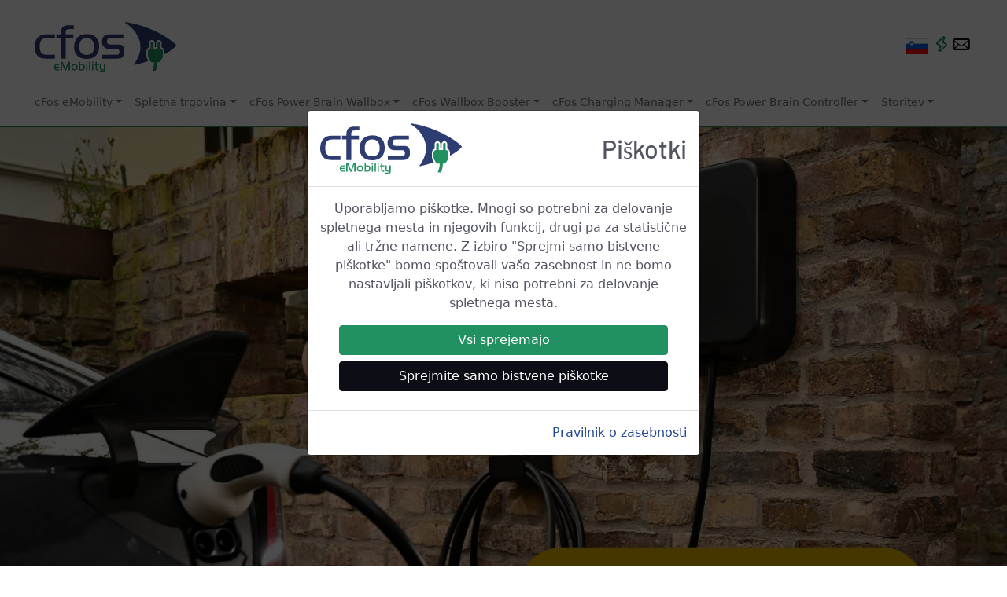

--- FILE ---
content_type: text/html
request_url: https://www.cfos-emobility.de/sl/cfos-wallbox/cfos-wallbox.htm
body_size: 9789
content:
<!DOCTYPE html> <html lang="sl" itemscope="itemscope" itemtype="https://schema.org/WebPage"><head><meta http-equiv="Content-Type" content="text/html; charset=utf-8"><meta property="og:title" content="cFos eMobility - Stenske škatle cFos"><meta property="og:description" content="Stenske omarice cFos Power Brain imajo najobsežnejšo programsko opremo na trgu. To omogoča polnjenje po ceni in regulaciji ter integracijo vašega fotovoltaičnega sistema."><meta property="og:image" content="https://www.cfos-emobility.de/images/og-cfos-emobility.png"><meta property="og:site_name" content="cFos eMobility"><meta property="og:url" content="https://www.cfos-emobility.de"><meta property="og:type" content="website"><link rel="preconnect" href="https://www.googletagmanager.com"><link rel="canonical" href="https://www.cfos-emobility.de/de/cfos-wallbox/cfos-wallbox.htm"><meta name="viewport" content="width=device-width,initial-scale=1,shrink-to-fit=no"><link rel="stylesheet" type="text/css" href="/css/emobility-web.css"><link rel="stylesheet" type="text/css" href="/css/typicons.min.css"><script src="/js/jquery-3.5.1.min.js"></script><script src="/js/bootstrap.bundle.min.js"></script><script id="link_info">var cfos={ll_lang:'sl',ll_dl:{"en":1,"ar":1,"be":1,"bg":1,"cs":1,"da":1,"de":1,"el":1,"en":1,"es":1,"fa":1,"fi":1,"fr":1,"he":1,"hi":1,"hu":1,"id":1,"it":1,"ja":1,"ko":1,"mk":1,"ms-my":1,"nl":1,"no":1,"pl":1,"pt":1,"ro":1,"ru":1,"sl":1,"sr-cyrl-cs":1,"sv":1,"th":1,"tr":1,"uk":1,"vi":1,"zh-cn":1,"zh-tw":1}};</script><script src="/js/cfos.js"></script><meta name="robots" content="index, follow"><meta name="description" content="Stenske omarice cFos Power Brain imajo najobsežnejšo programsko opremo na trgu. To omogoča polnjenje po ceni in regulaciji ter integracijo vašega fotovoltaičnega sistema."><meta itemprop="name" content="Stenske škatle cFos"><meta itemprop="description" content="Stenske omarice cFos Power Brain imajo najobsežnejšo programsko opremo na trgu. To omogoča polnjenje po ceni in regulaciji ter integracijo vašega fotovoltaičnega sistema."><title>cFos eMobility - Stenske škatle cFos</title><link rel="apple-touch-icon" sizes="180x180" href="/apple-touch-icon.png"><link rel="icon" type="image/png" sizes="32x32" href="/favicon-32x32.png"><link rel="icon" type="image/png" sizes="16x16" href="/favicon-16x16.png"><link rel="manifest" href="/site.webmanifest"><link rel="mask-icon" href="/safari-pinned-tab.svg" color="#10c12b"><meta name="msapplication-TileColor" content="#ffffff"><meta name="msapplication-TileImage" content="/mstile-144x144.png"><meta name="theme-color" content="#ffffff"><script async="async" src="https://www.googletagmanager.com/gtag/js?id=G-7CY4RHK4Z9"></script><script>window.dataLayer = window.dataLayer || [];
         function gtag(){dataLayer.push(arguments);}
         gtag('js', new Date());      
         gtag('config', 'G-7CY4RHK4Z9');
         gtag('config', 'AW-10865587280');</script></head><body data-google-landingpage="true" onload="cfos.init()"><div class="top-nav"><nav class="navbar navbar-light navbar-expand-lg navigation-clean-search border-bottom border-success py-1" style="flex-wrap: wrap !important;"><div class="container-fluid"><div class="row d-block w-100"><div class="col-12"><button class="navbar-toggler float-start d-print-none" style="margin-top: 1.75em" type="button" data-toggle="collapse" data-bs-toggle="collapse" data-target="#mainnav" data-bs-target="#mainnav" aria-controls="mainnav" aria-expanded="false" aria-label="Toggle navigation bar"><span class="navbar-toggler-icon"></button> <a class="navbar-brand ps-3" href="/sl/index.htm"><img class="mt-4 mb-3 ms-3 d-none d-sm-inline" src="/images/cfos-emobility-logo.svg" alt="cFos eMobility GmbH logotip" id="logo" width="180" height="64"> <img class="mb-3 ms-3 d-xs-inline d-sm-none" src="/images/cfos-emobility-logo.svg" alt="cFos eMobility GmbH logotip" id="logo" width="120" height="43" style="margin-top: 1.75em;"></a><div class="float-end d-print-none" style="margin-top: 1.75em;"><a class="nav-link nav-link-center pe-2 d-inline" href="#" onclick="cfos.show_selector(); return false;"><span title="sl" class="hand" style="background-image:url('/images/flag_sprites.11.5.png');background-position:-1px -705px;border-color:#c0c0c0;border-style:solid;border-width:0px;display:inline-block;height:20px;position:relative;top:3px;width:29px">&#160;</span></a> <a class="nav-link nav-link-center pe-2 d-inline" href="https://shop.cfos-emobility.de/blogs/news"><span class="typcn typcn-flash-outline hand" role="img" style="color: var(--bs-success); font-size:1.5em; margin-left: -8px" title="Novice" aria-label="Novice"></a><a class="nav-link nav-link-center pe-2 d-inline" href="#" onclick="cfos.show_contact_form(); return false;"><span class="typcn typcn-mail hand" role="img" style="color: var(--bs-secondary); font-size:1.8em; margin-left: -10px" title="Kontakt" aria-label="Kontakt"></a></div></div></div><div class="row mb-2"><div class="col-12"><div class="collapse navbar-collapse mt-1 ms-4" id="mainnav"><ul class="nav navbar-nav d-flex d-xl-flex justify-content-center mx-auto flex-sm-grow-1"><li><div class="dropdown"><a href="#" class="nav-link nav-link-center dropdown-toggle mr-3" id="dropdownMenucFos" data-toggle="dropdown" data-bs-toggle="dropdown" aria-expanded="false">cFos eMobility</a><div class="dropdown-menu" aria-labelledby="dropdownMenucFos"><a class="dropdown-item" href="/sl/contact/mission-statement.htm">O podjetju cFos eMobilnost</a> <a class="dropdown-item" href="/sl/cfos-wallbox/installation-partners.htm">Naši partnerji</a> <a class="dropdown-item" href="/sl/contact/references.htm">Referenčni sistemi</a> <a class="dropdown-item" href="https://shop.cfos-emobility.de/blogs/news">Novice</a></div></div></li><li><div class="dropdown"><a href="#" class="nav-link nav-link-center dropdown-toggle mr-3" id="dropdownMenuShop" data-toggle="dropdown" data-bs-toggle="dropdown" aria-expanded="false">Spletna trgovina</a><div class="dropdown-menu" aria-labelledby="dropdownMenuShop"><a class="dropdown-item" href="https://shop.cfos-emobility.de/">Spletna trgovina</a> <a class="dropdown-item" href="https://shop.cfos-emobility.de/pages/cfos-emobility-partnerprogramm/">"Vredno je širiti informacije"</a> <a class="dropdown-item" href="https://shop.cfos-emobility.de/collections/wallbox-solar">cFos Power Brain Wallbox Solar</a> <a class="dropdown-item" href="https://shop.cfos-emobility.de/products/cfos-wallbox-booster">cFos Wallbox Booster</a> <a class="dropdown-item" href="https://shop.cfos-emobility.de/products/cfos-power-brain-controller">cFos Power Brain Controller</a> <a class="dropdown-item" href="https://shop.cfos-emobility.de/products/charging-manager-kit-esp">cFos Charging Manager Kit ESP</a> <a class="dropdown-item" href="https://shop.cfos-emobility.de/products/charging-manager-kit">cFos Charging Manager Kit Raspberry</a> <a class="dropdown-item" href="https://shop.cfos-emobility.de/products/cfos-charging-manager-ladepunkt-lizenz">Ladepunkt-Lizenz</a></div></div></li><li><div class="dropdown"><a href="#" class="nav-link nav-link-center dropdown-toggle mr-3" id="dropdownMenuWallbox" data-toggle="dropdown" data-bs-toggle="dropdown" aria-expanded="false">cFos Power Brain Wallbox</a><div class="dropdown-menu" aria-labelledby="dropdownMenuWallbox"><a class="dropdown-item" href="/sl/cfos-wallbox/cfos-wallbox.htm">cFos Power Brain Wallbox</a> <a class="dropdown-item" href="/sl/cfos-power-brain/modbus-meter-s0-meter.htm">Modbus in števec S0</a> <a class="dropdown-item" href="/sl/cfos-wallbox/inbetriebnahme/index.htm">Oddaja v uporabo</a> <a class="dropdown-item" href="/sl/cfos-charging-manager/documentation/surplus-charging.htm">Polnjenje presežkov fotovoltaike (solarno polnjenje presežkov)</a> <a class="dropdown-item" href="/sl/cfos-charging-manager/frequently-asked-questions.htm">Pogosto zastavljena vprašanja (FAQ)</a> <a class="dropdown-item" href="/sl/cfos-charging-manager/documentation/documentation-links.htm">Dokumentacija</a> <a class="dropdown-item" href="/en/cfos-power-brain/whats-new.htm">Kaj je novega?</a></div></div></li><li><div class="dropdown"><a href="#" class="nav-link nav-link-center dropdown-toggle mr-3" id="dropdownMenuBooster" data-toggle="dropdown" data-bs-toggle="dropdown" aria-expanded="false">cFos Wallbox Booster</a><div class="dropdown-menu" aria-labelledby="dropdownMenuBooster"><a class="dropdown-item" href="/sl/cfos-wallbox-booster/cfos-wallbox-booster.htm">cFos Wallbox Booster</a> <a class="dropdown-item" href="/sl/cfos-charging-manager/documentation/documentation-links.htm">Dokumentacija</a></div></div></li><li><div class="dropdown"><a href="#" class="nav-link nav-link-center dropdown-toggle mr-3" id="dropdownMenuCM" data-toggle="dropdown" data-bs-toggle="dropdown" aria-expanded="false">cFos Charging Manager</a><div class="dropdown-menu" aria-labelledby="dropdownMenuCM"><a class="dropdown-item" href="/sl/cfos-charging-manager/cfos-charging-manager.htm">cFos Charging Manager</a> <a class="dropdown-item" href="/sl/cfos-charging-manager/download.htm">Brezplačna preskusna različica</a> <a class="dropdown-item" href="/sl/cfos-charging-manager/technical-information.htm">Tehnične informacije</a> <a class="dropdown-item" href="/sl/cfos-charging-manager/list-of-supported-devices.htm">Podprte naprave</a> <a class="dropdown-item" href="/sl/cfos-charging-manager/price-list.htm">Cenik</a> <a class="dropdown-item" href="/sl/cfos-charging-manager/frequently-asked-questions.htm">Pogosto zastavljena vprašanja (FAQ)</a> <a class="dropdown-item" href="#" onclick="cfos.navigate('/de/cfos-charging-manager/documentation/environmentally-friendly-charging.htm');">Okolju prijazno polnjenje</a> <a class="dropdown-item" href="/sl/cfos-charging-manager/documentation/clever-charging-functions.htm">Pametne funkcije polnjenja</a> <a class="dropdown-item" href="/sl/cfos-charging-manager/documentation/documentation-links.htm">Dokumentacija</a> <a class="dropdown-item" href="/en/cfos-charging-manager/whats-new.htm">Kaj je novega?</a></div></div></li><li><div class="dropdown"><a href="#" class="nav-link nav-link-center dropdown-toggle mr-3" id="dropdownMenuCC" data-toggle="dropdown" data-bs-toggle="dropdown" aria-expanded="false">cFos Power Brain Controller</a><div class="dropdown-menu" aria-labelledby="dropdownMenuCC"><a class="dropdown-item" href="/sl/cfos-power-brain/cfos-power-brain.htm">cFos Power Brain Controller</a> <a class="dropdown-item" href="/sl/cfos-power-brain/modbus-registers.htm">Registri Modbus</a> <a class="dropdown-item" href="/sl/cfos-charging-manager/documentation/documentation-links.htm">Dokumentacija</a></div></div></li><li><div class="dropdown"><a href="#" class="nav-link nav-link-center dropdown-toggle mr-3" id="dropdownMenuService" data-toggle="dropdown" data-bs-toggle="dropdown" aria-expanded="false">Storitev</a><div class="dropdown-menu" aria-labelledby="dropdownMenuService"><a class="dropdown-item" href="/sl/cfos-wallbox/inbetriebnahme/index.htm">Oddaja v uporabo</a> <a class="dropdown-item" href="/sl/cfos-charging-manager/documentation/documentation-links.htm">Dokumentacija</a> <a class="dropdown-item" href="/sl/cfos-charging-manager/frequently-asked-questions.htm">Pogosto zastavljena vprašanja (FAQ)</a> <a class="dropdown-item" href="/network/">Mrežna skupnost</a> <a class="dropdown-item" href="/network/fragen-und-antworten/">Vprašanja in odgovori (Q&amp;A)</a> <a class="dropdown-item" href="/network/service/support/">Podpora</a> <a class="dropdown-item" href="/sl/cfos-charging-manager/documentation/data-sheets.htm">Podatkovni listi</a> <a class="dropdown-item" href="/network/newsletter/">Glasilo</a> <a class="dropdown-item" href="/sl/cfos-wallbox/installation-partners.htm">Naši partnerji</a> <a class="dropdown-item" href="/sl/cfos-wallbox/installation-partners.htm">Naši partnerji za namestitev</a> <a class="dropdown-item" href="/sl/contact/references.htm">Referenčni sistemi</a> <a class="dropdown-item" href="#" onclick="cfos.show_contact_form(); return false;">Kontakt</a></div></div></li></ul></div></div></div></div></nav></div><div class="container"><div><div id="winter-sale" class="my-3 card border border-success d-none"><div class="card-body p-0" style="background-color: rgb(0,0,0,0.4);"><div class="row no-gutters"><div class="card-block col-12"><a href="https://shop.cfos-emobility.de/blogs/news/cfos-emobility-winter-aktion-2026-sale"><picture><source media="(max-width:720px)" srcset="/images/sale-winter-2026_sm.jpg"><img class="img-fluid" src="/images/sale-winter-2026.jpg" style="aspect-ratio: 1.5 / 1;" alt="Winter Sale"></picture></a></div></div></div></div><script>//<![CDATA[
      var start_time = new Date('January 16, 2025 0:0:0 GMT+1');
      var end_time = new Date('January 31, 2026 23:59:59 GMT+1');

      function show_sale() {
         var now = new Date();
         var sale_active = ((end_time.getTime()>now.getTime()) && (now.getTime()>start_time.getTime()));
         if (sale_active) {
            var banner = document.getElementById('winter-sale');
            var test = banner.classList;
            banner.classList.remove('d-none');
            banner.classList.add('d-block');
         }
      }
      show_sale();
   //]]></script></div></div><header class="container-fluid"><div class="row"><div class="col-12 px-0"><div id="carouselIndicators" class="carousel slide mb-2" data-ride="carousel" data-bs-ride="carousel"><ol class="carousel-indicators"><li data-bs-target="#carouselIndicators" data-slide-to="0" data-bs-slide-to="0" class="active"><li data-bs-target="#carouselIndicators" data-slide-to="1" data-bs-slide-to="1"><li data-bs-target="#carouselIndicators" data-slide-to="2" data-bs-slide-to="2"><li data-bs-target="#carouselIndicators" data-slide-to="3" data-bs-slide-to="3"></ol><div class="carousel-inner"><div class="carousel-item active"><picture><source media="(min-width:728px)" srcset="/images/cfos-wallbox-carousel-photo-1-gen2.jpg" style="width: 1837px; aspect-ratio: 1.86 / 1;"><img class="w-100" src="/images/cfos-wallbox-carousel-photo-1-gen2_sm.jpg" style="width: 728px; aspect-ratio: 1.86 / 1;" alt="
                              Foto cFos Wallbox na opečni steni
                           "></picture></div><div class="carousel-item"><picture><source media="(min-width:728px)" srcset="/images/cfos-wallbox-carousel-photo-2.jpg" style="width: 1837px; aspect-ratio: 1.86 / 1;"><img class="w-100" src="/images/cfos-wallbox-carousel-photo-2_sm.jpg" style="width: 728px; aspect-ratio: 1.86 / 1;" alt="
                              Fotografija e-avtomobila s stensko škatlo cFos na opečni steni
                           "></picture><div class="carousel-caption d-none d-md-block"><h3 style="text-shadow: 0px 0px 5px #000000;">Čitalnik RFID za avtorizacijo postopkov polnjenja</h3></div></div><div class="carousel-item"><picture><source media="(min-width:728px)" srcset="/images/cfos-wallbox-carousel-photo-3.jpg" style="width: 1837px; aspect-ratio: 1.86 / 1;"><img class="w-100" src="/images/cfos-wallbox-carousel-photo-3_sm.jpg" style="width: 728px; aspect-ratio: 1.86 / 1;" alt="
                              Slika cFos Charging Manager App
                           "></picture><div class="carousel-caption d-none d-md-block"><h3 style="text-shadow: 0px 0px 5px #000000;">aplikacija cFos Charging Manager za Android in iOS; <a href="/sl/cfos-charging-manager/documentation/cloud.htm">podpora v oblaku</a></h3></div></div><div class="carousel-item"><picture><source media="(min-width:728px)" srcset="/images/cfos-wallbox-carousel-photo-4-2024.png" style="width: 1837px; aspect-ratio: 1.86 / 1;"><img class="w-100" src="/images/cfos-wallbox-carousel-photo-4-2024_sm.png" style="width: 728px; aspect-ratio: 1.86 / 1;" alt="
                              Slika Nadzorna plošča upravitelja polnjenja cFos
                           "></picture><div class="carousel-caption d-none d-md-block"><h3 style="text-shadow: 0px 0px 5px #000000;">Beleženje in optimizacija porabe energije</h3></div></div></div></div></div></div></header><div class="container"><div class="row p-4 bg-page"><div class="col-sm-12"><h1 class="mt-4">Stenske škatle cFos Power Brain</h1><div class="p-3 my-3 card border border-4 border-success"><h2>Sedaj novost z napravo cFos Power Brain Wallbox <strong class="text-success">(Gen 2</strong>):</h2><ul><li>Procesor ESP S3 z več pomnilnika. To omogoča bolj zapletene konfiguracije</li><li>Podpora LAN prek adapterja USB-LAN (združljivo vrsto <a href="https://shop.cfos-emobility.de/products/usb-lan-adapter-kit">lahko naročite pri nas</a>)</li><li>Druge naprave lahko priključite prek USB (seznam združljivih naprav je na voljo v nadaljevanju)</li><li>Temperaturni senzor: Določanje delovne temperature ESP S3 in s tem krmilnika Power Brain</li></ul></div><h2>Stenske omarice cFos Power Brain imajo najobsežnejšo programsko opremo na trgu. Vključena je že:</h2><h3 class="mt-4 mb-0 lh-1"><img class="me-1" style="position: relative; top: -3px" src="/images/lightbulb-bullet.svg" width="20" height="26" alt="Bullet">Enostaven zagon</h3><p class="mt-1 ms-4 ps-2 mb-4"><span class="typcn icon typcn-document-text text-success"></span> <a href="/sl/cfos-wallbox/installation-partners.htm">Povezava z električarjem</a> -&gt; Prenesite<br><span class="typcn icon typcn-document-text text-success"></span> <a href="/sl/cfos-wallbox/inbetriebnahme/index.htm">Konfiguracija</a> prek dostopne točke WLAN in spletnega brskalnika.<br><span class="typcn icon typcn-spanner-outline text-success" style="line-height: 1em"></span> <a href="/sl/cfos-wallbox/installation-partners.htm">Na seznam naših partnerjev za namestitev</a></p><h3 class="mb-0 lh-1"><img class="me-1" style="position: relative; top: -3px" src="/images/lightbulb-bullet.svg" width="20" height="26" alt="Bullet">Dinamično upravljanje obremenitve je že integrirano</h3><p class="mt-1 ms-4 ps-2 mb-4">Polnilno postajo upravljajte z drugimi wallboxi (tudi drugih proizvajalcev) in<br><span class="typcn icon typcn-document-text text-success"></span> <a href="/sl/cfos-charging-manager/documentation/grundlagen-dynamisches-lastmanagement.htm">optimalno izkoristite razpoložljivo moč hišnega priključka</a>.</p><h3 class="mb-0 lh-1"><img class="me-1" style="position: relative; top: -3px" src="/images/lightbulb-bullet.svg" width="20" height="26" alt="Bullet">Integrirano polnjenje presežkov fotovoltaike (polnjenje presežkov sončne energije)</h3><p class="mt-1 ms-4 ps-2 mb-4">Polnite svoj avtomobil <span class="typcn icon typcn-document-text text-success"></span> <a href="/sl/cfos-charging-manager/documentation/grundlagen-solares-ueberschussladen.htm">z električno energijo iz solarnega sistema</a>, namesto da bi jo dovajali, npr. nadzorovano, tako da ne potrebujete električne energije iz omrežja. Mogoče z <strong>vsemi</strong> našimi modeli wallboxov. Modeli "Solar" prav tako preklapljajo med enofaznim in trifaznim polnjenjem.<br><strong>Opomba</strong>: Upravitelj polnjenja, ki je vgrajen v naše modele stenskih omaric, podpira različne vrste polnjenja presežkov fotovoltaike, tako da lahko optimizirate uporabo sončne energije. Naše modele wallboxov podpirata tudi programa <a href="https://www.clever-pv.com/" rel="noopener" target="_blank"><span class="fw-semibold">clever-PV</span></a> in <a href="https://evcc.io/" rel="noopener" target="_blank"><span class="fw-semibold">EVCC</span></a>.</p><h3 class="mb-0 lh-1"><img class="me-1" style="position: relative; top: -3px" src="/images/lightbulb-bullet.svg" width="20" height="26" alt="Bullet">Fazni preklop med enofaznim in trifaznim polnjenjem</h3><p class="mt-1 ms-4 ps-2 mb-4"><span class="typcn icon typcn-document-text text-success"></span> <a href="/sl/cfos-charging-manager/documentation/phase-switching.htm">Preklop faz</a> je mogoč pri modelih "cFos Power Brain Solar".<br>Zdaj tudi s <a href="/sl/cfos-charging-manager/documentation/automatic-phase-switching.htm">samodejnim preklopom faz</a> <span class="typcn icon typcn-document-text text-success"></span>!</p><h3 class="mb-0 lh-1"><img class="me-1" style="position: relative; top: -3px" src="/images/lightbulb-bullet.svg" width="20" height="26" alt="Bullet">Povezovanje več wallboxov z mrežo WLAN Mesh (eksperimentalno)</h3><p class="mt-1 ms-4 ps-2 mb-4"><span class="typcn icon typcn-document-text text-success"></span> <a href="/sl/cfos-charging-manager/documentation/mesh.htm">Enostavno omrežno povezovanje</a> in visoka zanesljivost.</p><h3 class="mb-0 lh-1"><img class="me-1" style="position: relative; top: -3px" src="/images/lightbulb-bullet.svg" width="20" height="26" alt="Bullet">Vključevanje obstoječih solarnih sistemov</h3><p class="mt-1 ms-4 ps-2 mb-4"><span class="typcn icon typcn-document-text text-success"></span> Vsi naši modeli stenskih omaric lahko <a href="/network/solarteure-willkommen/">neposredno odčitavajo inverter, akumulatorsko shrambo in pametni števec obstoječega solarnega sistema</a>.</p><h3 class="mb-0 lh-1"><img class="me-1" style="position: relative; top: -3px" src="/images/lightbulb-bullet.svg" width="20" height="26" alt="Bullet">Pametne funkcije polnjenja</h3><p class="mt-1 ms-4 ps-2 mb-4">Upravitelj polnjenja cFos ima<br><span class="typcn icon typcn-document-text text-success"></span> <a href="/sl/cfos-charging-manager/documentation/clever-charging-functions.htm">uporabne funkcije polnjenja,</a> kot so "Wake up car", "Let car sleep" in "Save battery".</p><h3 class="mb-0 lh-1"><img class="me-1" style="position: relative; top: -3px" src="/images/lightbulb-bullet.svg" width="20" height="26" alt="Bullet">Optimizirano za prihajajoče spremenljive tarife za električno energijo</h3><p class="mt-1 ms-4 ps-2 mb-4"><span class="typcn icon typcn-document-text text-success"></span> <a href="/sl/cfos-charging-manager/documentation/grundlagen-umweltbewusstes-laden.htm">Okolju prijazno polnjenje</a><br><span class="typcn icon typcn-document-text text-success"></span> <a href="/sl/cfos-charging-manager/documentation/grundlagen-kostenbewusstes-laden.htm">Stroškovno prijazno polnjenje</a><br><span class="typcn icon typcn-document-text text-success"></span> <a href="/sl/cfos-charging-manager/documentation/smart-meter-gateway.htm">Prehod za pametne števce</a><br><span class="typcn icon typcn-document-text text-success"></span> <a href="/sl/cfos-charging-manager/documentation/active-power-control.htm">Aktivni nadzor energije §14a EnWG</a></p></div></div><div class="row p-4 bg-page"><div class="row"><div class="col-12 text-center mb-3"><h2 class="text-success">Vsi modeli so upravičeni do subvencij v skladu s <a href="https://www.kfw.de/inlandsfoerderung/Privatpersonen/Bestehende-Immobilie/F%C3%B6rderprodukte/Solarstrom-f%C3%BCr-Elektroautos-(442)/" rel="noopener" target="_blank">KfW 442 (sončna energija za električne avtomobile</a>)</h2><h4><strong class="text-success">Do 1000 evrov dodatnega plačila</strong>: <a href="https://www.elektromobilitaet.nrw/privatpersonen/foerderung-fuer-privatpersonen/" rel="noopener" target="_blank"><strong>trenutni program subvencij v ZRN</strong></a></h4></div></div><div class="row mt-4"><div class="col-12 text-center mb-3"><h3>cFos Power Brain Solar z dodatnim kontaktorjem za <a href="/sl/cfos-charging-manager/documentation/phase-switching.htm">preklop faz</a>.</h3><p>Zlasti za polnjenje presežkov sončne energije. Preklop s trifaznega na enofazno polnjenje, tako da lahko izkoristite presežek sončne energije, ko je sončno sevanje majhno.</p><button class="btn btn-success btn-redirect m-2" onclick="cfos.navigate('https://shop.cfos-emobility.de/collections/wallbox-solar');"><strong>kupite cFos Power Brain Wallbox Solar zdaj<span class="redirect-info"><br>(Preusmeritev na Shopify)</span></strong></button></div></div><div class="row mt-5"><div class="col-12 text-center mb-3"><h3><span style="font-size: 1.25em;" class="typcn typcn-news text-warning"></span> <strong class="text-success">Ocena 1,4 (zelo dobro)</strong> v <a href="https://www.haus-garten-test.de/test/testberichtegartenoutdoor/18-wallboxen-im-test-2024/" rel="noopener" target="_blank">poročilu o preskusu "HAUS &amp; GARTEN TEST 04/24"</a></h3></div></div><html no_title="no_title"><div class="row mt-4"><div class="col-12"><h1 class="text-center text-secondary" id="products">Kaj naše stranke pravijo o nas</h1></div></div><div class="row row-eq-height mt-3 mb-5"><div class="col-12 col-lg-6"><div class="m-1 p-3 shadow border"><div class="clearfix"><div class="m-0 text-center float-start" style="width: 60px; height: 60px;border-radius: 30px; padding-top: 3px; background-color: #c0c0c0;"><h1 class="text-white" style="font-size: 40px;">M</h1></div><h1 class="float-start mt-2 ms-3 clearfix">Michael B.</h1></div><p class="mt-2 mb-1">Zelo dobro smo sprejeli enostavnost konfiguracije in seznam združljivih izdelkov.</p></div></div><div class="col-12 col-lg-6"><div class="m-1 p-3 shadow border"><div class="clearfix"><div class="m-0 text-center float-start" style="width: 60px; height: 60px;border-radius: 30px; padding-top: 3px; background-color: #c0c0c0;"><h1 class="text-white" style="font-size: 40px;">A</h1></div><h1 class="float-start mt-2 ms-3 clearfix">Axel L.</h1></div><p class="mt-2 mb-1">Možnost prikaza grafike in s tem vizualizacije energijskih tokov je odlična! Hvala za to novo možnost!</p></div></div><div class="col-12 col-lg-6"><div class="m-1 p-3 shadow border"><div class="clearfix"><div class="m-0 text-center float-start" style="width: 60px; height: 60px;border-radius: 30px; padding-top: 3px; background-color: #c0c0c0;"><h1 class="text-white" style="font-size: 40px;">M</h1></div><h1 class="float-start mt-2 ms-3 clearfix">Markus K.</h1></div><p class="mt-2 mb-1">Še enkrat hvala za odlično storitev. Navdušena sem.</p></div></div><div class="col-12 col-lg-6"><div class="m-1 p-3 shadow border"><div class="clearfix"><div class="m-0 text-center float-start" style="width: 60px; height: 60px;border-radius: 30px; padding-top: 3px; background-color: #c0c0c0;"><h1 class="text-white" style="font-size: 40px;">H</h1></div><h1 class="float-start mt-2 ms-3 clearfix">Harald K.</h1></div><p class="mt-2 mb-1">Zelo sem zadovoljen z novo različico 1.16.0 vdelane programske opreme. HVALA!</p></div></div><div class="col-12 col-lg-6"><div class="m-1 p-3 shadow border"><div class="clearfix"><div class="m-0 text-center float-start" style="width: 60px; height: 60px;border-radius: 30px; padding-top: 3px; background-color: #c0c0c0;"><h1 class="text-white" style="font-size: 40px;">S</h1></div><h1 class="float-start mt-2 ms-3 clearfix">S.H.</h1></div><p class="mt-2 mb-1">Res je super, kako razširjate funkcije in se odzivate na povratne informacije strank... Vem, da na koncu ne moreš ustreči vsem... Toda (ne glede na to, kako se bo na koncu izkazala "logika polnjenja fotovoltaike") bo tudi drugi wallbox (za parkirni prostor pred hišo) cfos in ga priporočam vsakomur, ki me vpraša (ali ne vpraša 😉).</p></div></div><div class="col-12 col-lg-6"><div class="m-1 p-3 shadow border"><div class="clearfix"><div class="m-0 text-center float-start" style="width: 60px; height: 60px;border-radius: 30px; padding-top: 3px; background-color: #c0c0c0;"><h1 class="text-white" style="font-size: 40px;">A</h1></div><h1 class="float-start mt-2 ms-3 clearfix">Andreas B.</h1></div><p class="mt-2 mb-1">Rad bi se uradno zahvalil vam in tudi podjetju cFos za tako prijazno ravnanje do strank in nemoteno zamenjavo števcev.</p></div></div><div class="col-12"><a href="https://www.google.com/search?q=cfos+emobility#lrd=0x47bee17aecfa288b:0x11a8919de53cd34e,1,,,," rel="noopener" target="_blank"><h4 class="text-center my-3">Oglejte si Googlove preglede</h4></a></div></div></html><div class="row"><div class="col-12"><div class="card text-break my-3" style="border-top-width: 4px !important; border-top-color: var(--success);"><div class="card-body"><h2>Oprema</h2><div class="row mt-3"><div class="col-12 col-lg-6"><ul><li>Stenska škatla (trifazna, možno tudi enofazno polnjenje), največji polnilni tok na fazo 16 A ali 32 A, 5m ali 7m polnilni kabel (črn) z vtičem tipa 2, vgrajen senzor enosmernega toka, bralnik RFID, poraba energije v pripravljenosti &lt; 2 W, ohišje primerno za zunanjo uporabo</li><li>MID certificiran (umerjen) merilnik Modbus</li><li>Modbus RTU in TCP</li><li>OCPP 1.6 (JSON), možno tudi vzporedno delovanje Modbus in OCPP</li><li>Dostopna točka WLAN / vroča točka / WiFi 802.11 b/g/n</li><li>Bralnik RFID</li><li>API HTTP, MQTT, vmesnik S0</li><li>Priključitev skoraj vseh zunanjih števcev Modbus</li></ul></div><div class="col-12 col-lg-6"><ul><li>Mobilna aplikacija za Android in iOS</li><li>Upravičeni do financiranja s strani KfW</li><li>Brezplačne doživljenjske posodobitve programske opreme (prek omrežja WLAN)</li><li>Izdelano v Nemčiji</li><li>Ohišje je izdelano iz 100 % reciklirane plastike</li><li>Za zasebne stranke: 30-dnevno jamstvo za vračilo denarja: da boste imeli dovolj časa, da vam elektrikar priključi wallbox in ga temeljito preizkusite</li></ul></div></div><h4><a href="https://www.heise.de/ratgeber/Anpassbare-Elektroauto-Wallboxen-mit-KfW-Foerderung-im-Vergleich-6049116.html" rel="noopener" target="_blank"><span style="font-size: 1.25em;" class="typcn typcn-news text-warning"></span> Pregled naprave cFos Power Brain Wallbox v <b>heise+</b> (paywall)</a></h4></div></div><div class="card text-break my-3"><div class="card-body"><h2>Imate vprašanja o stenskih omaricah cFos?</h2><a href="/sl/cfos-charging-manager/frequently-asked-questions.htm"><span class="typcn icon typcn-document-text text-success"></span> Vprašanja in odgovori o stenskih omaricah cFos Power Brain, krmilniku cFos Power Brain in upravljalniku polnjenja cFos</a><br><a href="/sl/cfos-wallbox/cfos-wallbox-more.htm"><span class="typcn icon typcn-document-text text-success"></span> Tehnične informacije o Wallboxu Power Brain</a><h2 class="mt-3">Dokumentacija</h2><a href="/sl/cfos-charging-manager/documentation/documentation-links.htm"><span class="typcn icon typcn-document-text text-success"></span> Tukaj najdete navodila in pomoč za naprave cFos Power Brain Wallbox, cFos Power Brain Controller in cFos Charging Manager</a><h2 class="mt-3">Na vaše vprašanje ni bilo odgovorjeno?</h2><a href="/network/service/support/"><span class="typcn icon typcn-mail text-success"></span> Pišite nam</a></div></div></div></div></div></div><div id="missing_attrs"></div><footer class="container-fluid pt-3 d-print-none"><div class="row"><div class="col-12 col-md-6"><ul class="list-unstyled" style="font-size: 18px;"><li><a href="/sl/contact/contact.htm">Pravno obvestilo / odtis</a></li><li><a href="/sl/contact/mission-statement.htm">O podjetju cFos eMobilnost</a></li><li><a href="/sl/contact/contact.htm#privacy">Pravilnik o zasebnosti</a></li><li><a href="https://shop.cfos-emobility.de/policies/refund-policy" target="_blank">Pravilnik o odpovedi</a></li><li><a href="https://shop.cfos-emobility.de/policies/terms-of-service" target="_blank">Splošni pogoji (GTC)</a></li></ul></div><div class="col-12 col-md-6 text-right"><ul class="list-unstyled" style="font-size: 18px"><li><a href="#" onclick="cfos.show_contact_form(); return false;">Kontakt</a></li><li><a href="/sl/contact/jobs.htm">Ponudbe za delo</a></li><li><a href="/sl/sitemap.htm">Zemljevid strani</a></li><li><a href="https://twitter.com/cFosEmobility"><span class="typcn typcn-social-twitter">cFos eMobility auf Twitter folgen</a></li><li><a data-toggle="collapse" data-bs-toggle="collapse" data-target="#languages" data-bs-target="#languages" href="#">Drugi jeziki</a></li></ul></div></div><div class="row mx-0 py-3 border-top collapse" id="languages" style="border-color: rgba(0,0,0,.1)"><div class="col-12 col-sm-6 col-md-4 col-lg-3 col-xl-2"><a onclick="cfos.set_cookie_key('l2', 'ar'); return true;" href="/ar/cfos-wallbox/cfos-wallbox.htm"><span title="ar" class="hand" style="background-image:url('/images/flag_sprites.11.5.png');background-position:-1px -1px;border-color:#c0c0c0;border-style:solid;border-width:0px;display:inline-block;height:20px;position:relative;top:3px;width:29px">&#160;</span> العربية</a></div><div class="col-12 col-sm-6 col-md-4 col-lg-3 col-xl-2"><a onclick="cfos.set_cookie_key('l2', 'be'); return true;" href="/be/cfos-wallbox/cfos-wallbox.htm"><span title="be" class="hand" style="background-image:url('/images/flag_sprites.11.5.png');background-position:-1px -23px;border-color:#c0c0c0;border-style:solid;border-width:0px;display:inline-block;height:20px;position:relative;top:3px;width:29px">&#160;</span> Беларуская</a></div><div class="col-12 col-sm-6 col-md-4 col-lg-3 col-xl-2"><a onclick="cfos.set_cookie_key('l2', 'bg'); return true;" href="/bg/cfos-wallbox/cfos-wallbox.htm"><span title="bg" class="hand" style="background-image:url('/images/flag_sprites.11.5.png');background-position:-1px -45px;border-color:#c0c0c0;border-style:solid;border-width:0px;display:inline-block;height:20px;position:relative;top:3px;width:29px">&#160;</span> България</a></div><div class="col-12 col-sm-6 col-md-4 col-lg-3 col-xl-2"><a onclick="cfos.set_cookie_key('l2', 'cs'); return true;" href="/cs/cfos-wallbox/cfos-wallbox.htm"><span title="cs" class="hand" style="background-image:url('/images/flag_sprites.11.5.png');background-position:-1px -111px;border-color:#c0c0c0;border-style:solid;border-width:0px;display:inline-block;height:20px;position:relative;top:3px;width:29px">&#160;</span> Česky</a></div><div class="col-12 col-sm-6 col-md-4 col-lg-3 col-xl-2"><a onclick="cfos.set_cookie_key('l2', 'da'); return true;" href="/da/cfos-wallbox/cfos-wallbox.htm"><span title="da" class="hand" style="background-image:url('/images/flag_sprites.11.5.png');background-position:-1px -133px;border-color:#c0c0c0;border-style:solid;border-width:0px;display:inline-block;height:20px;position:relative;top:3px;width:29px">&#160;</span> Dansk</a></div><div class="col-12 col-sm-6 col-md-4 col-lg-3 col-xl-2"><a onclick="cfos.set_cookie_key('l2', 'de'); return true;" href="/de/cfos-wallbox/cfos-wallbox.htm"><span title="de" class="hand" style="background-image:url('/images/flag_sprites.11.5.png');background-position:-1px -155px;border-color:#c0c0c0;border-style:solid;border-width:0px;display:inline-block;height:20px;position:relative;top:3px;width:29px">&#160;</span> Deutsch</a></div><div class="col-12 col-sm-6 col-md-4 col-lg-3 col-xl-2"><a onclick="cfos.set_cookie_key('l2', 'el'); return true;" href="/el/cfos-wallbox/cfos-wallbox.htm"><span title="el" class="hand" style="background-image:url('/images/flag_sprites.11.5.png');background-position:-1px -177px;border-color:#c0c0c0;border-style:solid;border-width:0px;display:inline-block;height:20px;position:relative;top:3px;width:29px">&#160;</span> Ελληνικά</a></div><div class="col-12 col-sm-6 col-md-4 col-lg-3 col-xl-2"><a onclick="cfos.set_cookie_key('l2', 'en'); return true;" href="/en/cfos-wallbox/cfos-wallbox.htm"><span title="en" class="hand" style="background-image:url('/images/flag_sprites.11.5.png');background-position:-1px -199px;border-color:#c0c0c0;border-style:solid;border-width:0px;display:inline-block;height:20px;position:relative;top:3px;width:29px">&#160;</span> English</a></div><div class="col-12 col-sm-6 col-md-4 col-lg-3 col-xl-2"><a onclick="cfos.set_cookie_key('l2', 'es'); return true;" href="/es/cfos-wallbox/cfos-wallbox.htm"><span title="es" class="hand" style="background-image:url('/images/flag_sprites.11.5.png');background-position:-1px -287px;border-color:#c0c0c0;border-style:solid;border-width:0px;display:inline-block;height:20px;position:relative;top:3px;width:29px">&#160;</span> Castellano</a></div><div class="col-12 col-sm-6 col-md-4 col-lg-3 col-xl-2"><a onclick="cfos.set_cookie_key('l2', 'fa'); return true;" href="/fa/cfos-wallbox/cfos-wallbox.htm"><span title="fa" class="hand" style="background-image:url('/images/flag_sprites.11.5.png');background-position:-1px -331px;border-color:#c0c0c0;border-style:solid;border-width:0px;display:inline-block;height:20px;position:relative;top:3px;width:29px">&#160;</span> فارسی</a></div><div class="col-12 col-sm-6 col-md-4 col-lg-3 col-xl-2"><a onclick="cfos.set_cookie_key('l2', 'fi'); return true;" href="/fi/cfos-wallbox/cfos-wallbox.htm"><span title="fi" class="hand" style="background-image:url('/images/flag_sprites.11.5.png');background-position:-1px -993px;border-color:#c0c0c0;border-style:solid;border-width:0px;display:inline-block;height:20px;position:relative;top:3px;width:29px">&#160;</span> Suomi</a></div><div class="col-12 col-sm-6 col-md-4 col-lg-3 col-xl-2"><a onclick="cfos.set_cookie_key('l2', 'fr'); return true;" href="/fr/cfos-wallbox/cfos-wallbox.htm"><span title="fr" class="hand" style="background-image:url('/images/flag_sprites.11.5.png');background-position:-1px -353px;border-color:#c0c0c0;border-style:solid;border-width:0px;display:inline-block;height:20px;position:relative;top:3px;width:29px">&#160;</span> Français</a></div><div class="col-12 col-sm-6 col-md-4 col-lg-3 col-xl-2"><a onclick="cfos.set_cookie_key('l2', 'he'); return true;" href="/he/cfos-wallbox/cfos-wallbox.htm"><span title="he" class="hand" style="background-image:url('/images/flag_sprites.11.5.png');background-position:-1px -375px;border-color:#c0c0c0;border-style:solid;border-width:0px;display:inline-block;height:20px;position:relative;top:3px;width:29px">&#160;</span> ישראלי</a></div><div class="col-12 col-sm-6 col-md-4 col-lg-3 col-xl-2"><a onclick="cfos.set_cookie_key('l2', 'hi'); return true;" href="/hi/cfos-wallbox/cfos-wallbox.htm"><span title="hi" class="hand" style="background-image:url('/images/flag_sprites.11.5.png');background-position:-1px -397px;border-color:#c0c0c0;border-style:solid;border-width:0px;display:inline-block;height:20px;position:relative;top:3px;width:29px">&#160;</span> हिन्दी</a></div><div class="col-12 col-sm-6 col-md-4 col-lg-3 col-xl-2"><a onclick="cfos.set_cookie_key('l2', 'hu'); return true;" href="/hu/cfos-wallbox/cfos-wallbox.htm"><span title="hu" class="hand" style="background-image:url('/images/flag_sprites.11.5.png');background-position:-1px -419px;border-color:#c0c0c0;border-style:solid;border-width:0px;display:inline-block;height:20px;position:relative;top:3px;width:29px">&#160;</span> Magyar</a></div><div class="col-12 col-sm-6 col-md-4 col-lg-3 col-xl-2"><a onclick="cfos.set_cookie_key('l2', 'id'); return true;" href="/id/cfos-wallbox/cfos-wallbox.htm"><span title="id" class="hand" style="background-image:url('/images/flag_sprites.11.5.png');background-position:-1px -441px;border-color:#c0c0c0;border-style:solid;border-width:0px;display:inline-block;height:20px;position:relative;top:3px;width:29px">&#160;</span> Bahasa Indonesia</a></div><div class="col-12 col-sm-6 col-md-4 col-lg-3 col-xl-2"><a onclick="cfos.set_cookie_key('l2', 'it'); return true;" href="/it/cfos-wallbox/cfos-wallbox.htm"><span title="it" class="hand" style="background-image:url('/images/flag_sprites.11.5.png');background-position:-1px -463px;border-color:#c0c0c0;border-style:solid;border-width:0px;display:inline-block;height:20px;position:relative;top:3px;width:29px">&#160;</span> Italiano</a></div><div class="col-12 col-sm-6 col-md-4 col-lg-3 col-xl-2"><a onclick="cfos.set_cookie_key('l2', 'ja'); return true;" href="/ja/cfos-wallbox/cfos-wallbox.htm"><span title="ja" class="hand" style="background-image:url('/images/flag_sprites.11.5.png');background-position:-1px -485px;border-color:#c0c0c0;border-style:solid;border-width:0px;display:inline-block;height:20px;position:relative;top:3px;width:29px">&#160;</span> 日本語</a></div><div class="col-12 col-sm-6 col-md-4 col-lg-3 col-xl-2"><a onclick="cfos.set_cookie_key('l2', 'ko'); return true;" href="/ko/cfos-wallbox/cfos-wallbox.htm"><span title="ko" class="hand" style="background-image:url('/images/flag_sprites.11.5.png');background-position:-1px -507px;border-color:#c0c0c0;border-style:solid;border-width:0px;display:inline-block;height:20px;position:relative;top:3px;width:29px">&#160;</span> 한국어</a></div><div class="col-12 col-sm-6 col-md-4 col-lg-3 col-xl-2"><a onclick="cfos.set_cookie_key('l2', 'mk'); return true;" href="/mk/cfos-wallbox/cfos-wallbox.htm"><span title="mk" class="hand" style="background-image:url('/images/flag_sprites.11.5.png');background-position:-1px -529px;border-color:#c0c0c0;border-style:solid;border-width:0px;display:inline-block;height:20px;position:relative;top:3px;width:29px">&#160;</span> македонски</a></div><div class="col-12 col-sm-6 col-md-4 col-lg-3 col-xl-2"><a onclick="cfos.set_cookie_key('l2', 'ms-my'); return true;" href="/ms-my/cfos-wallbox/cfos-wallbox.htm"><span title="ms-my" class="hand" style="background-image:url('/images/flag_sprites.11.5.png');background-position:-1px -949px;border-color:#c0c0c0;border-style:solid;border-width:0px;display:inline-block;height:20px;position:relative;top:3px;width:29px">&#160;</span> Bahasa Malaysia</a></div><div class="col-12 col-sm-6 col-md-4 col-lg-3 col-xl-2"><a onclick="cfos.set_cookie_key('l2', 'nl'); return true;" href="/nl/cfos-wallbox/cfos-wallbox.htm"><span title="nl" class="hand" style="background-image:url('/images/flag_sprites.11.5.png');background-position:-1px -551px;border-color:#c0c0c0;border-style:solid;border-width:0px;display:inline-block;height:20px;position:relative;top:3px;width:29px">&#160;</span> Nederlands</a></div><div class="col-12 col-sm-6 col-md-4 col-lg-3 col-xl-2"><a onclick="cfos.set_cookie_key('l2', 'no'); return true;" href="/no/cfos-wallbox/cfos-wallbox.htm"><span title="no" class="hand" style="background-image:url('/images/flag_sprites.11.5.png');background-position:-1px -573px;border-color:#c0c0c0;border-style:solid;border-width:0px;display:inline-block;height:20px;position:relative;top:3px;width:29px">&#160;</span> Norsk</a></div><div class="col-12 col-sm-6 col-md-4 col-lg-3 col-xl-2"><a onclick="cfos.set_cookie_key('l2', 'pl'); return true;" href="/pl/cfos-wallbox/cfos-wallbox.htm"><span title="pl" class="hand" style="background-image:url('/images/flag_sprites.11.5.png');background-position:-1px -595px;border-color:#c0c0c0;border-style:solid;border-width:0px;display:inline-block;height:20px;position:relative;top:3px;width:29px">&#160;</span> Polski</a></div><div class="col-12 col-sm-6 col-md-4 col-lg-3 col-xl-2"><a onclick="cfos.set_cookie_key('l2', 'pt'); return true;" href="/pt/cfos-wallbox/cfos-wallbox.htm"><span title="pt" class="hand" style="background-image:url('/images/flag_sprites.11.5.png');background-position:-1px -617px;border-color:#c0c0c0;border-style:solid;border-width:0px;display:inline-block;height:20px;position:relative;top:3px;width:29px">&#160;</span> Português</a></div><div class="col-12 col-sm-6 col-md-4 col-lg-3 col-xl-2"><a onclick="cfos.set_cookie_key('l2', 'ro'); return true;" href="/ro/cfos-wallbox/cfos-wallbox.htm"><span title="ro" class="hand" style="background-image:url('/images/flag_sprites.11.5.png');background-position:-1px -661px;border-color:#c0c0c0;border-style:solid;border-width:0px;display:inline-block;height:20px;position:relative;top:3px;width:29px">&#160;</span> Română</a></div><div class="col-12 col-sm-6 col-md-4 col-lg-3 col-xl-2"><a onclick="cfos.set_cookie_key('l2', 'ru'); return true;" href="/ru/cfos-wallbox/cfos-wallbox.htm"><span title="ru" class="hand" style="background-image:url('/images/flag_sprites.11.5.png');background-position:-1px -683px;border-color:#c0c0c0;border-style:solid;border-width:0px;display:inline-block;height:20px;position:relative;top:3px;width:29px">&#160;</span> Русский</a></div><div class="col-12 col-sm-6 col-md-4 col-lg-3 col-xl-2"><a onclick="cfos.set_cookie_key('l2', 'sl'); return true;" href="/sl/cfos-wallbox/cfos-wallbox.htm"><span title="sl" class="hand" style="background-image:url('/images/flag_sprites.11.5.png');background-position:-1px -705px;border-color:#c0c0c0;border-style:solid;border-width:0px;display:inline-block;height:20px;position:relative;top:3px;width:29px">&#160;</span> Slovenščina</a></div><div class="col-12 col-sm-6 col-md-4 col-lg-3 col-xl-2"><a onclick="cfos.set_cookie_key('l2', 'sr-cyrl-cs'); return true;" href="/sr-cyrl-cs/cfos-wallbox/cfos-wallbox.htm"><span title="sr-cyrl-cs" class="hand" style="background-image:url('/images/flag_sprites.11.5.png');background-position:-1px -905px;border-color:#c0c0c0;border-style:solid;border-width:0px;display:inline-block;height:20px;position:relative;top:3px;width:29px">&#160;</span> Српски</a></div><div class="col-12 col-sm-6 col-md-4 col-lg-3 col-xl-2"><a onclick="cfos.set_cookie_key('l2', 'sv'); return true;" href="/sv/cfos-wallbox/cfos-wallbox.htm"><span title="sv" class="hand" style="background-image:url('/images/flag_sprites.11.5.png');background-position:-1px -727px;border-color:#c0c0c0;border-style:solid;border-width:0px;display:inline-block;height:20px;position:relative;top:3px;width:29px">&#160;</span> Svenska</a></div><div class="col-12 col-sm-6 col-md-4 col-lg-3 col-xl-2"><a onclick="cfos.set_cookie_key('l2', 'th'); return true;" href="/th/cfos-wallbox/cfos-wallbox.htm"><span title="th" class="hand" style="background-image:url('/images/flag_sprites.11.5.png');background-position:-1px -749px;border-color:#c0c0c0;border-style:solid;border-width:0px;display:inline-block;height:20px;position:relative;top:3px;width:29px">&#160;</span> ไทย</a></div><div class="col-12 col-sm-6 col-md-4 col-lg-3 col-xl-2"><a onclick="cfos.set_cookie_key('l2', 'tr'); return true;" href="/tr/cfos-wallbox/cfos-wallbox.htm"><span title="tr" class="hand" style="background-image:url('/images/flag_sprites.11.5.png');background-position:-1px -771px;border-color:#c0c0c0;border-style:solid;border-width:0px;display:inline-block;height:20px;position:relative;top:3px;width:29px">&#160;</span> Türkçe</a></div><div class="col-12 col-sm-6 col-md-4 col-lg-3 col-xl-2"><a onclick="cfos.set_cookie_key('l2', 'uk'); return true;" href="/uk/cfos-wallbox/cfos-wallbox.htm"><span title="uk" class="hand" style="background-image:url('/images/flag_sprites.11.5.png');background-position:-1px -793px;border-color:#c0c0c0;border-style:solid;border-width:0px;display:inline-block;height:20px;position:relative;top:3px;width:29px">&#160;</span> Українська</a></div><div class="col-12 col-sm-6 col-md-4 col-lg-3 col-xl-2"><a onclick="cfos.set_cookie_key('l2', 'vi'); return true;" href="/vi/cfos-wallbox/cfos-wallbox.htm"><span title="vi" class="hand" style="background-image:url('/images/flag_sprites.11.5.png');background-position:-1px -815px;border-color:#c0c0c0;border-style:solid;border-width:0px;display:inline-block;height:20px;position:relative;top:3px;width:29px">&#160;</span> Tiếng Việt</a></div><div class="col-12 col-sm-6 col-md-4 col-lg-3 col-xl-2"><a onclick="cfos.set_cookie_key('l2', 'zh-cn'); return true;" href="/zh-cn/cfos-wallbox/cfos-wallbox.htm"><span title="zh-cn" class="hand" style="background-image:url('/images/flag_sprites.11.5.png');background-position:-1px -837px;border-color:#c0c0c0;border-style:solid;border-width:0px;display:inline-block;height:20px;position:relative;top:3px;width:29px">&#160;</span> 简体中文</a></div><div class="col-12 col-sm-6 col-md-4 col-lg-3 col-xl-2"><a onclick="cfos.set_cookie_key('l2', 'zh-tw'); return true;" href="/zh-tw/cfos-wallbox/cfos-wallbox.htm"><span title="zh-tw" class="hand" style="background-image:url('/images/flag_sprites.11.5.png');background-position:-1px -859px;border-color:#c0c0c0;border-style:solid;border-width:0px;display:inline-block;height:20px;position:relative;top:3px;width:29px">&#160;</span> 繁體中文</a></div></div><hr class="mt-0"><div class="row"><div class="mb-3 col-12 text-center small">Practice random kindness and senseless acts of beauty<br></div></div></footer><div id="modal_container" class="modal fade" tabindex="-1" role="dialog" data-backdrop="static" data-bs-backdrop="static"><div id="modal_loader" class="modal-dialog modal-dialog-centered modal-lg text-center" role="document"><div class="modal-content"><div class="modal-header"><img class="pull-left mr-2" src="/images/cfos-emobility-logo.svg" width="180" height="64" alt="cFos eMobility GmbH Logo"><h1 class="modal-title pull-right mr-2">Piškotki</h1></div><div class="modal-body"><p class="text-left">Uporabljamo piškotke. Mnogi so potrebni za delovanje spletnega mesta in njegovih funkcij, drugi pa za statistične ali tržne namene. Z izbiro &quot;Sprejmi samo bistvene piškotke&quot; bomo spoštovali vašo zasebnost in ne bomo nastavljali piškotkov, ki niso potrebni za delovanje spletnega mesta.</p><div class="px-4"><button class="btn btn-success w-100 mb-2" onclick="cfos.set_cookie_key('accept_cookies_modal', 'yes'); cfos.set_cookie_key('accept_cookies', 'yes'); location.reload();">Vsi sprejemajo</button> <button class="btn btn-secondary w-100 mb-2" onclick="cfos.set_cookie_key('accept_cookies_modal', 'yes'); cfos.set_cookie_key('accept_cookies', 'no'); location.reload();">Sprejmite samo bistvene piškotke</button></div></div><div class="modal-footer"><a class="pull-left" href="/sl/contact/contact.htm#privacy?hide-cookie-banner=yes">Pravilnik o zasebnosti</a></div></div></div></div><div id="translate" style="display:none">&#160;</div></body></html>

--- FILE ---
content_type: image/svg+xml
request_url: https://www.cfos-emobility.de/images/lightbulb-bullet.svg
body_size: 1852
content:
<?xml version="1.0" encoding="UTF-8" standalone="no"?>
<!DOCTYPE svg PUBLIC "-//W3C//DTD SVG 1.1//EN" "http://www.w3.org/Graphics/SVG/1.1/DTD/svg11.dtd">
<svg width="100%" height="100%" viewBox="0 0 58 80" version="1.1" xmlns="http://www.w3.org/2000/svg" xmlns:xlink="http://www.w3.org/1999/xlink" xml:space="preserve" xmlns:serif="http://www.serif.com/" style="fill-rule:evenodd;clip-rule:evenodd;stroke-linejoin:round;stroke-miterlimit:2;">
    <g>
        <path d="M29,1C13.559,1 1,13.495 1,28.857C1,34.377 2.643,39.71 5.756,44.327L6.055,44.829C12.868,54.508 14.067,57.569 14.067,60.429L14.067,71.571C14.067,73.622 15.739,75.286 17.8,75.286L25.267,75.286C25.267,76.251 25.677,77.217 26.349,77.923C27.059,78.591 28.029,79 29,79C29.971,79 30.941,78.591 31.651,77.923C32.323,77.217 32.733,76.251 32.733,75.286L40.2,75.286C42.261,75.286 43.933,73.622 43.933,71.571L43.933,60.429C43.933,57.524 45.124,54.449 51.893,44.832C55.234,40.097 57,34.573 57,28.857C57,13.495 44.441,1 29,1ZM36.467,67.857L21.533,67.857L21.533,64.143L36.467,64.143L36.467,67.857ZM45.781,40.568C40.308,48.342 37.781,52.785 36.877,56.714L32.733,56.714L32.733,49.286C32.733,47.235 31.061,45.571 29,45.571C26.939,45.571 25.267,47.235 25.267,49.286L25.267,56.714L21.111,56.714C20.215,52.889 17.759,48.543 12.502,41.04L12.215,40.561C9.762,37.092 8.467,33.043 8.467,28.857C8.467,17.592 17.677,8.429 29,8.429C40.323,8.429 49.533,17.592 49.533,28.857C49.533,33.039 48.238,37.088 45.781,40.568Z" style="fill:#219161;fill-rule:nonzero;"/>
        <path id="path7" d="M26.565,33.627L14.638,30.263C13.872,30.047 13.674,29.051 14.299,28.557L35.105,12.107C35.945,11.442 37.085,12.426 36.553,13.358L29.201,26.255L41.128,29.618C41.894,29.835 42.092,30.831 41.467,31.325L20.662,47.775C19.821,48.44 18.682,47.456 19.213,46.524L26.565,33.627Z" style="fill:#e7b500;fill-rule:nonzero;"/>
    </g>
</svg>
